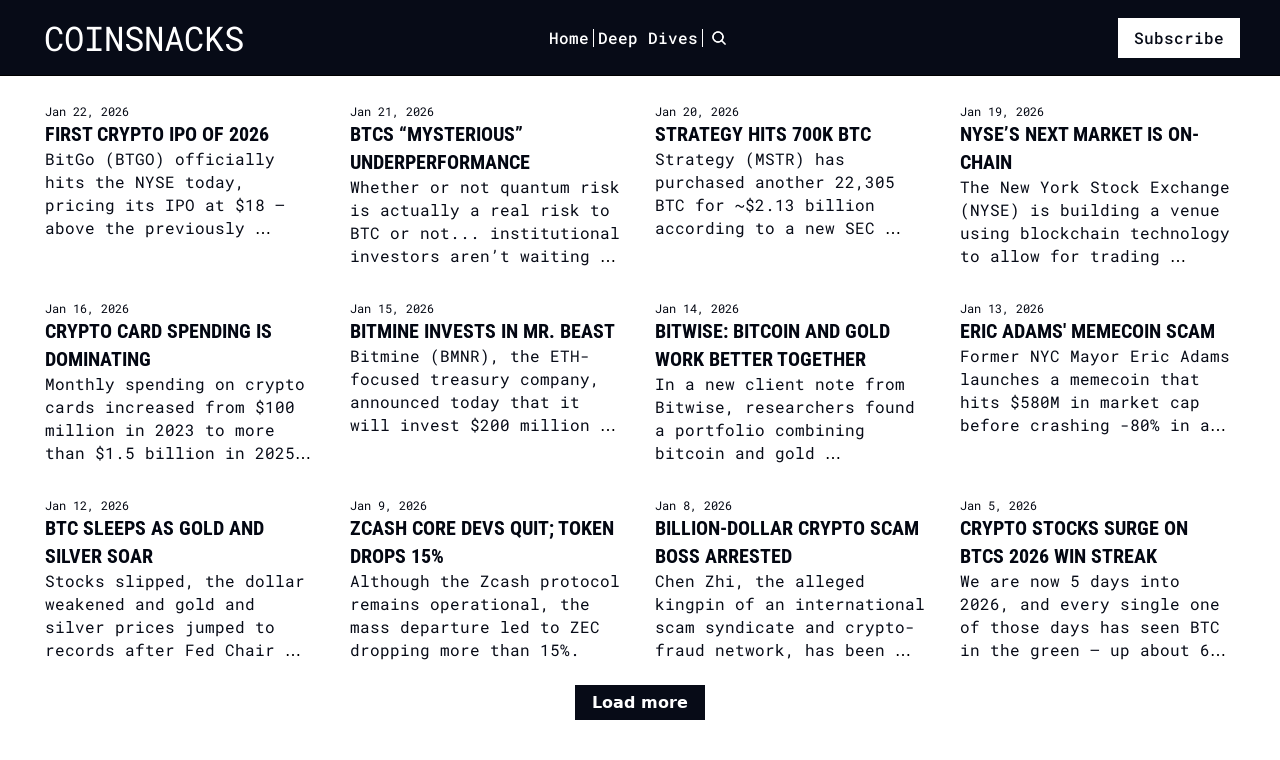

--- FILE ---
content_type: application/javascript; charset=UTF-8
request_url: https://www.coinsnacks.com/assets/Input-D32-7Nzr.js
body_size: -481
content:

!function(){try{var e="undefined"!=typeof window?window:"undefined"!=typeof global?global:"undefined"!=typeof globalThis?globalThis:"undefined"!=typeof self?self:{},n=(new e.Error).stack;n&&(e._sentryDebugIds=e._sentryDebugIds||{},e._sentryDebugIds[n]="1f8a4e1a-76bc-5807-b20f-3e86e1a39416")}catch(e){}}();
import{j as r}from"./jsx-runtime-KZHLKQvI.js";import{b as w}from"./components-Cu7pNUEY.js";import{r as j}from"./index-BcJFErIr.js";import{T as i}from"./index-C9A-IHyD.js";const R=({value:o,redirectToHome:a=!1})=>{const e=w(),s=a?`/${e.search}`:`${e.pathname}${e.search}`;return r.jsx("input",{type:"hidden",name:"redirect_to",value:o||s})},N=j.forwardRef((o,a)=>{const{name:e,defaultValue:s,placeholder:u,label:l,disabled:m,onFocus:p,onBlur:x,onChange:h,onKeyDown:g,helperText:n,errorText:d,type:b="text",required:y=!0,value:f,textColor:c}=o;return r.jsxs("div",{className:"space-y-1",children:[l&&r.jsx("label",{htmlFor:e,className:"block text-sm font-medium text-gray-700 text-wt-text-on-background",style:{color:c},children:l}),r.jsxs("div",{className:"mt-1",children:[r.jsx("input",{type:b,name:e,id:e,value:f,required:y,defaultValue:s,placeholder:u,disabled:m,onFocus:t=>p?.(t),onBlur:t=>x?.(t),onChange:t=>h?.(t),onKeyDown:t=>g?.(t),className:"block w-full rounded-wt border-gray-300 bg-transparent text-sm shadow-sm placeholder:text-sm focus:border-wt-primary focus:ring-wt-primary disabled:cursor-not-allowed disabled:bg-gray-100 disabled:text-gray-400",style:{color:c}}),n&&r.jsx(i,{size:"xs",weight:"light",className:"block leading-snug",children:n}),d&&r.jsx(i,{size:"xs",weight:"light",color:"red",className:"block leading-snug",children:d})]})]})});N.displayName="Input";export{N as I,R};
//# sourceMappingURL=Input-D32-7Nzr.js.map

//# debugId=1f8a4e1a-76bc-5807-b20f-3e86e1a39416
